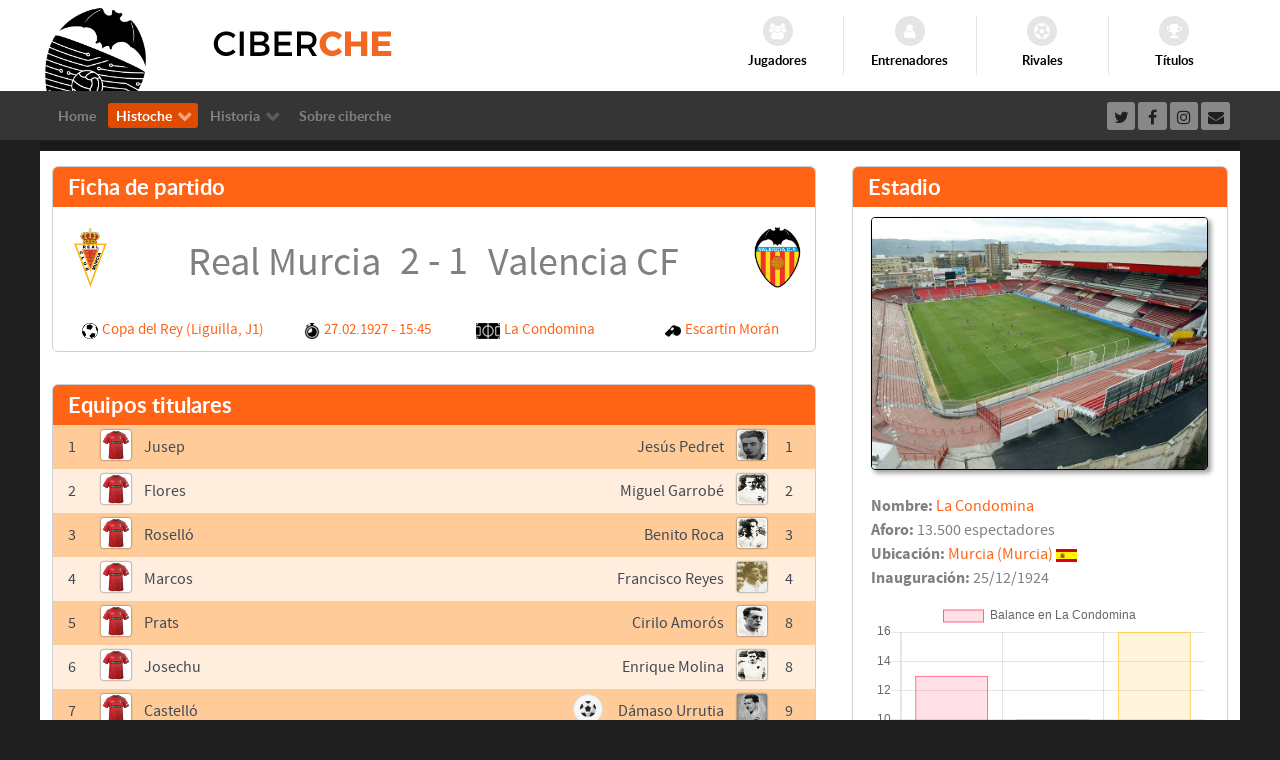

--- FILE ---
content_type: text/html; charset=utf-8
request_url: http://www.ciberche.net/histoche/partido?match=3760
body_size: 14470
content:
                    <!DOCTYPE html>
<html lang="es-ES" dir="ltr">
        
<head>
    
            <meta name="viewport" content="width=device-width, initial-scale=1.0">
        <meta http-equiv="X-UA-Compatible" content="IE=edge" />
        

        
            
         <meta charset="utf-8">
	<meta name="description" content="La mayor base de datos histórica del Valencia CF: Todos los partidos desde su fundación en 1919, así como de todos los jugadores que han vestido la camiseta de ">
	<meta name="generator" content="Joomla! - Open Source Content Management">
	<title>Ciberche.net - Partido</title>
	<link href="/favicon.ico" rel="icon" type="image/vnd.microsoft.icon">

    <link href="/media/gantry5/engines/nucleus/css-compiled/nucleus.css" rel="stylesheet" />
	<link href="/templates/rt_callisto/custom/css-compiled/callisto_66.css" rel="stylesheet" />
	<link href="/media/gantry5/engines/nucleus/css-compiled/bootstrap5.css" rel="stylesheet" />
	<link href="/media/system/css/joomla-fontawesome.min.css" rel="stylesheet" />
	<link href="/media/system/css/debug.css" rel="stylesheet" />
	<link href="/media/gantry5/assets/css/font-awesome.min.css" rel="stylesheet" />
	<link href="/templates/rt_callisto/custom/css-compiled/callisto-joomla_66.css" rel="stylesheet" />
	<link href="/templates/rt_callisto/custom/css-compiled/custom_66.css" rel="stylesheet" />
	<style>
        #g-header {
            /* Needed for Safari (Mac) */
            width: 100%;
        }

        #g-header.g-fixed-active {
            position: fixed;
            width: 100%;
            top: 0;
            z-index: 1003;
            left: 0;
            -webkit-transition: all 0.5s;
            -moz-transition: all 0.5s;
            -ms-transition: all 0.5s;
            -o-transition: all 0.5s;
            transition: all 0.5s;
        }

        .animated {
          -webkit-transition: transform 200ms linear;
          -moz-transition: transform 200ms linear;
          -ms-transition: transform 200ms linear;
          -o-transition: transform 200ms linear;
          transition: transform 200ms linear;
        }

        .slideDown {
          -webkit-transform: translateY(0%);
          -moz-transform: translateY(0%);
          -ms-transform: translateY(0%);
          -o-transform: translateY(0%);
          transform: translateY(0%);
        }

        .slideUp {
          -webkit-transform: translateY(-100%);
          -moz-transform: translateY(-100%);
          -ms-transform: translateY(-100%);
          -o-transform: translateY(-100%);
          transform: translateY(-100%);
        }

        .animated {
          -webkit-animation-duration: 0.5s;
          -moz-animation-duration: 0.5s;
          -ms-animation-duration: 0.5s;
          -o-animation-duration: 0.5s;
          animation-duration: 0.5s;
          -webkit-animation-fill-mode: both;
          -moz-animation-fill-mode: both;
          -ms-animation-fill-mode: both;
          -o-animation-fill-mode: both;
          animation-fill-mode: both;
        }

        @-webkit-keyframes slideDownHR {
            0% {
                -webkit-transform: translateY(-100%);
            }

            100% {
                -webkit-transform: translateY(0);
            }
        }

        @-moz-keyframes slideDownHR {
            0% {
                -moz-transform: translateY(-100%);
            }

            100% {
                -moz-transform: translateY(0);
            }
        }

        @-o-keyframes slideDownHR {
            0% {
                -o-transform: translateY(-100%);
            }

            100% {
                -o-transform: translateY(0);
            }
        }

        @keyframes slideDownHR {
            0% {
                transform: translateY(-100%);
            }

            100% {
                transform: translateY(0);
            }
        }

        .animated.slideDown {
            -webkit-animation-name: slideDownHR;
            -moz-animation-name: slideDownHR;
            -o-animation-name: slideDownHR;
            animation-name: slideDownHR;
        }

        @-webkit-keyframes slideUpHR {
            0% {
                -webkit-transform: translateY(0);
            }

            100% {
                -webkit-transform: translateY(-100%);
            }
        }

        @-moz-keyframes slideUpHR {
            0% {
                -moz-transform: translateY(0);
            }

            100% {
                -moz-transform: translateY(-100%);
            }
        }

        @-o-keyframes slideUpHR {
            0% {
                -o-transform: translateY(0);
            }

            100% {
                -o-transform: translateY(-100%);
            }
        }

        @keyframes slideUpHR {
            0% {
                transform: translateY(0);
            }

            100% {
                transform: translateY(-100%);
            }
        }

        .animated.slideUp {
            -webkit-animation-name: slideUpHR;
            -moz-animation-name: slideUpHR;
            -o-animation-name: slideUpHR;
            animation-name: slideUpHR;
        }

        @-webkit-keyframes swingInX {
            0% {
                -webkit-transform: perspective(400px) rotateX(-90deg);
            }
            
            100% {
                -webkit-transform: perspective(400px) rotateX(0deg);
            }
        }

        @-moz-keyframes swingInX {
            0% {
                -moz-transform: perspective(400px) rotateX(-90deg);
            }

            100% {
                -moz-transform: perspective(400px) rotateX(0deg);
            }
        }

        @-o-keyframes swingInX {
            0% {
                -o-transform: perspective(400px) rotateX(-90deg);
            }
            
            100% {
                -o-transform: perspective(400px) rotateX(0deg);
            }
        }

        @keyframes swingInX {
            0% {
                transform: perspective(400px) rotateX(-90deg);
            }
            
            100% {
                transform: perspective(400px) rotateX(0deg);
            }
        }

        .animated.swingInX {
            -webkit-transform-origin: top;
            -moz-transform-origin: top;
            -ie-transform-origin: top;
            -o-transform-origin: top;
            transform-origin: top;
          
            -webkit-backface-visibility: visible !important;
            -webkit-animation-name: swingInX;
            -moz-backface-visibility: visible !important;
            -moz-animation-name: swingInX;
            -o-backface-visibility: visible !important;
            -o-animation-name: swingInX;
            backface-visibility: visible !important;
            animation-name: swingInX;
        }

        @-webkit-keyframes swingOutX {
            0% {
                -webkit-transform: perspective(400px) rotateX(0deg);
            }
          100% {
                -webkit-transform: perspective(400px) rotateX(-90deg);
            }
        }

        @-moz-keyframes swingOutX {
            0% {
                -moz-transform: perspective(400px) rotateX(0deg);
            }
          100% {
                -moz-transform: perspective(400px) rotateX(-90deg);
            }
        }

        @-o-keyframes swingOutX {
            0% {
                -o-transform: perspective(400px) rotateX(0deg);
            }
          100% {
                -o-transform: perspective(400px) rotateX(-90deg);
            }
        }

        @keyframes swingOutX {
            0% {
                transform: perspective(400px) rotateX(0deg);
            }
          100% {
                transform: perspective(400px) rotateX(-90deg);
            }
        }

        .animated.swingOutX {
            -webkit-transform-origin: top;
            -webkit-animation-name: swingOutX;
            -webkit-backface-visibility: visible !important;
            -moz-animation-name: swingOutX;
            -moz-backface-visibility: visible !important;
            -o-animation-name: swingOutX;
            -o-backface-visibility: visible !important;
            animation-name: swingOutX;
            backface-visibility: visible !important;
        }

        @-webkit-keyframes flipInX {
            0% {
                -webkit-transform: perspective(400px) rotateX(90deg);
                opacity: 0;
            }
            
            100% {
                -webkit-transform: perspective(400px) rotateX(0deg);
                opacity: 1;
            }
        }

        @-moz-keyframes flipInX {
            0% {
                -moz-transform: perspective(400px) rotateX(90deg);
                opacity: 0;
            }

            100% {
                -moz-transform: perspective(400px) rotateX(0deg);
                opacity: 1;
            }
        }

        @-o-keyframes flipInX {
            0% {
                -o-transform: perspective(400px) rotateX(90deg);
                opacity: 0;
            }
            
            100% {
                -o-transform: perspective(400px) rotateX(0deg);
                opacity: 1;
            }
        }

        @keyframes flipInX {
            0% {
                transform: perspective(400px) rotateX(90deg);
                opacity: 0;
            }
            
            100% {
                transform: perspective(400px) rotateX(0deg);
                opacity: 1;
            }
        }

        .animated.flipInX {
            -webkit-backface-visibility: visible !important;
            -webkit-animation-name: flipInX;
            -moz-backface-visibility: visible !important;
            -moz-animation-name: flipInX;
            -o-backface-visibility: visible !important;
            -o-animation-name: flipInX;
            backface-visibility: visible !important;
            animation-name: flipInX;
        }

        @-webkit-keyframes flipOutX {
            0% {
                -webkit-transform: perspective(400px) rotateX(0deg);
                opacity: 1;
            }
          100% {
                -webkit-transform: perspective(400px) rotateX(90deg);
                opacity: 0;
            }
        }

        @-moz-keyframes flipOutX {
            0% {
                -moz-transform: perspective(400px) rotateX(0deg);
                opacity: 1;
            }
          100% {
                -moz-transform: perspective(400px) rotateX(90deg);
                opacity: 0;
            }
        }

        @-o-keyframes flipOutX {
            0% {
                -o-transform: perspective(400px) rotateX(0deg);
                opacity: 1;
            }
          100% {
                -o-transform: perspective(400px) rotateX(90deg);
                opacity: 0;
            }
        }

        @keyframes flipOutX {
            0% {
                transform: perspective(400px) rotateX(0deg);
                opacity: 1;
            }
          100% {
                transform: perspective(400px) rotateX(90deg);
                opacity: 0;
            }
        }

        .animated.flipOutX {
            -webkit-animation-name: flipOutX;
            -webkit-backface-visibility: visible !important;
            -moz-animation-name: flipOutX;
            -moz-backface-visibility: visible !important;
            -o-animation-name: flipOutX;
            -o-backface-visibility: visible !important;
            animation-name: flipOutX;
            backface-visibility: visible !important;
        }

        @-webkit-keyframes bounceInDown {
            0% {
                opacity: 0;
                -webkit-transform: translateY(-200px);
            }

            60% {
                opacity: 1;
                -webkit-transform: translateY(30px);
            }

            80% {
                -webkit-transform: translateY(-10px);
            }

            100% {
                -webkit-transform: translateY(0);
            }
        }

        @-moz-keyframes bounceInDown {
            0% {
                opacity: 0;
                -moz-transform: translateY(-200px);
            }

            60% {
                opacity: 1;
                -moz-transform: translateY(30px);
            }

            80% {
                -moz-transform: translateY(-10px);
            }

            100% {
                -moz-transform: translateY(0);
            }
        }

        @-o-keyframes bounceInDown {
            0% {
                opacity: 0;
                -o-transform: translateY(-200px);
            }

            60% {
                opacity: 1;
                -o-transform: translateY(30px);
            }

            80% {
                -o-transform: translateY(-10px);
            }

            100% {
                -o-transform: translateY(0);
            }
        }

        @keyframes bounceInDown {
            0% {
                opacity: 0;
                transform: translateY(-200px);
            }

            60% {
                opacity: 1;
                transform: translateY(30px);
            }

            80% {
                transform: translateY(-10px);
            }

            100% {
                transform: translateY(0);
            }
        }

        .animated.bounceInDown {
            -webkit-animation-name: bounceInDown;
            -moz-animation-name: bounceInDown;
            -o-animation-name: bounceInDown;
            animation-name: bounceInDown;
        }

        @-webkit-keyframes bounceOutUp {
            0% {
                -webkit-transform: translateY(0);
            }

            30% {
                opacity: 1;
                -webkit-transform: translateY(20px);
            }

            100% {
                opacity: 0;
                -webkit-transform: translateY(-200px);
            }
        }

        @-moz-keyframes bounceOutUp {
            0% {
                -moz-transform: translateY(0);
            }

            30% {
                opacity: 1;
                -moz-transform: translateY(20px);
            }

            100% {
                opacity: 0;
                -moz-transform: translateY(-200px);
            }
        }

        @-o-keyframes bounceOutUp {
            0% {
                -o-transform: translateY(0);
            }

            30% {
                opacity: 1;
                -o-transform: translateY(20px);
            }

            100% {
                opacity: 0;
                -o-transform: translateY(-200px);
            }
        }

        @keyframes bounceOutUp {
            0% {
                transform: translateY(0);
            }

            30% {
                opacity: 1;
                transform: translateY(20px);
            }

            100% {
                opacity: 0;
                transform: translateY(-200px);
            }
        }

        .animated.bounceOutUp {
            -webkit-animation-name: bounceOutUp;
            -moz-animation-name: bounceOutUp;
            -o-animation-name: bounceOutUp;
            animation-name: bounceOutUp;
        }
        </style>

    <script src="/media/vendor/jquery/js/jquery.min.js?3.7.1"></script>
	<script src="/media/legacy/js/jquery-noconflict.min.js?647005fc12b79b3ca2bb30c059899d5994e3e34d"></script>

    
                
</head>

    <body class="gantry site com_content view-article no-layout no-task dir-ltr itemid-393 outline-66 g-offcanvas-left g-default g-style-preset1">
        
                    

        <div id="g-offcanvas"  data-g-offcanvas-swipe="0" data-g-offcanvas-css3="1">
                        <div class="g-grid">                        

        <div class="g-block size-100">
             <div id="mobile-menu-6097-particle" class="g-content g-particle">            <div id="g-mobilemenu-container" data-g-menu-breakpoint="48rem"></div>
            </div>
        </div>
            </div>
    </div>
        <div id="g-page-surround">
            <div class="g-offcanvas-hide g-offcanvas-toggle" role="navigation" data-offcanvas-toggle aria-controls="g-offcanvas" aria-expanded="false"><i class="fa fa-fw fa-bars"></i></div>                        

                                                        
                <header id="g-header">
                <div class="g-container">                                <div class="g-grid">                        

        <div class="g-block size-100">
             <div class="g-system-messages">
                                            <div id="system-message-container">
    </div>

            
    </div>
        </div>
            </div>
                            <div class="g-grid">                        

        <div class="g-block size-56 nomarginall nopaddingall g-logo-block hidden-phone">
             <div id="custom-2225-particle" class="g-content g-particle">            <img src="/templates/rt_callisto/images/logo/logo_desktop.png" height="84" width="111" style="position: absolute; top: 7px;">

<img src="/templates/rt_callisto/images/logo/ciberche_letras.svg" height="92" width="245" style="position: absolute; left: 180px;">
            </div>
        </div>
                    

        <div class="g-block size-44 flush hidden-phone">
             <div id="iconmenu-5282-particle" class="g-content g-particle">            <div class="g-iconmenu ">
                    <a target="_parent" href="/histoche/jugadores" title="Jugadores" class="g-iconmenu-item">
                <span class="g-iconmenu-icon fa fa-users"></span>
                <span class="g-iconmenu-text">Jugadores</span>
            </a>
                    <a target="_parent" href="/histoche/entrenadores" title="Entrenadores" class="g-iconmenu-item">
                <span class="g-iconmenu-icon fa fa-user"></span>
                <span class="g-iconmenu-text">Entrenadores</span>
            </a>
                    <a target="_parent" href="/histoche/rivales" title="Rivales" class="g-iconmenu-item">
                <span class="g-iconmenu-icon fa fa-soccer-ball-o"></span>
                <span class="g-iconmenu-text">Rivales</span>
            </a>
                    <a target="_parent" href="/historia/titulos-del-valencia-cf" title="Títulos" class="g-iconmenu-item">
                <span class="g-iconmenu-icon fa fa-trophy"></span>
                <span class="g-iconmenu-text">Títulos</span>
            </a>
            </div>
            </div>
        </div>
            </div>
                            <div class="g-grid">                        

        <div class="g-block size-100 nomarginall nopaddingall visible-phone g-logo-block">
             <div id="custom-8669-particle" class="g-content g-particle">            <img src="/templates/rt_callisto/images/logo/ciberche_letras.png" height="40" width="113">

<img src="/templates/rt_callisto/images/logo/logo_movil.png" height="36" width="46" style="position:absolute;right:10px; top: 3px;">
            </div>
        </div>
            </div>
            </div>
        
    </header>
                                                    
                <section id="g-navigation">
                <div class="g-container">                                <div class="g-grid">                        

        <div class="g-block size-80 g-menu-block">
             <div id="menu-6126-particle" class="g-content g-particle">            <nav class="g-main-nav" data-g-hover-expand="true">
        <ul class="g-toplevel">
                                                                                                                
        
                
        
                
        
        <li class="g-menu-item g-menu-item-type-component g-menu-item-355 g-standard  ">
                            <a class="g-menu-item-container" href="/">
                                                                <span class="g-menu-item-content">
                                    <span class="g-menu-item-title">Home</span>
            
                    </span>
                                                </a>
                                </li>
    
                                                                                                
        
                
        
                
        
        <li class="g-menu-item g-menu-item-type-component g-menu-item-381 g-parent active g-standard g-menu-item-link-parent ">
                            <a class="g-menu-item-container" href="/histoche">
                                                                <span class="g-menu-item-content">
                                    <span class="g-menu-item-title">Histoche</span>
            
                    </span>
                    <span class="g-menu-parent-indicator" data-g-menuparent=""></span>                            </a>
                                                                            <ul class="g-dropdown g-inactive g-fade g-dropdown-right">
            <li class="g-dropdown-column">
                        <div class="g-grid">
                        <div class="g-block size-100">
            <ul class="g-sublevel">
                <li class="g-level-1 g-go-back">
                    <a class="g-menu-item-container" href="#" data-g-menuparent=""><span>Back</span></a>
                </li>
                                                                                                                    
        
                
        
                
        
        <li class="g-menu-item g-menu-item-type-component g-menu-item-382 g-parent g-menu-item-link-parent ">
                            <a class="g-menu-item-container" href="/histoche/partidos">
                                                                <span class="g-menu-item-content">
                                    <span class="g-menu-item-title">Partidos</span>
            
                    </span>
                    <span class="g-menu-parent-indicator" data-g-menuparent=""></span>                            </a>
                                                                            <ul class="g-dropdown g-inactive g-fade g-dropdown-right">
            <li class="g-dropdown-column">
                        <div class="g-grid">
                        <div class="g-block size-100">
            <ul class="g-sublevel">
                <li class="g-level-2 g-go-back">
                    <a class="g-menu-item-container" href="#" data-g-menuparent=""><span>Back</span></a>
                </li>
                                                                                                                    
        
                
        
                
        
        <li class="g-menu-item g-menu-item-type-component g-menu-item-635  ">
                            <a class="g-menu-item-container" href="/histoche/partidos/estadisticas">
                                                                <span class="g-menu-item-content">
                                    <span class="g-menu-item-title">Estadísticas</span>
            
                    </span>
                                                </a>
                                </li>
    
                                                                                                
        
                
        
                
        
        <li class="g-menu-item g-menu-item-type-component g-menu-item-410  ">
                            <a class="g-menu-item-container" href="/histoche/partidos/rachas">
                                                                <span class="g-menu-item-content">
                                    <span class="g-menu-item-title">Rachas</span>
            
                    </span>
                                                </a>
                                </li>
    
    
            </ul>
        </div>
            </div>

            </li>
        </ul>
            </li>
    
                                                                                                
        
                
        
                
        
        <li class="g-menu-item g-menu-item-type-component g-menu-item-394 g-parent g-menu-item-link-parent ">
                            <a class="g-menu-item-container" href="/histoche/jugadores">
                                                                <span class="g-menu-item-content">
                                    <span class="g-menu-item-title">Jugadores</span>
            
                    </span>
                    <span class="g-menu-parent-indicator" data-g-menuparent=""></span>                            </a>
                                                                            <ul class="g-dropdown g-inactive g-fade g-dropdown-right">
            <li class="g-dropdown-column">
                        <div class="g-grid">
                        <div class="g-block size-100">
            <ul class="g-sublevel">
                <li class="g-level-2 g-go-back">
                    <a class="g-menu-item-container" href="#" data-g-menuparent=""><span>Back</span></a>
                </li>
                                                                                                                    
        
                
        
                
        
        <li class="g-menu-item g-menu-item-type-component g-menu-item-396  ">
                            <a class="g-menu-item-container" href="/histoche/jugadores/comparativa">
                                                                <span class="g-menu-item-content">
                                    <span class="g-menu-item-title">Comparativa</span>
            
                    </span>
                                                </a>
                                </li>
    
    
            </ul>
        </div>
            </div>

            </li>
        </ul>
            </li>
    
                                                                                                
        
                
        
                
        
        <li class="g-menu-item g-menu-item-type-component g-menu-item-397 g-parent g-menu-item-link-parent ">
                            <a class="g-menu-item-container" href="/histoche/entrenadores">
                                                                <span class="g-menu-item-content">
                                    <span class="g-menu-item-title">Entrenadores</span>
            
                    </span>
                    <span class="g-menu-parent-indicator" data-g-menuparent=""></span>                            </a>
                                                                            <ul class="g-dropdown g-inactive g-fade g-dropdown-right">
            <li class="g-dropdown-column">
                        <div class="g-grid">
                        <div class="g-block size-100">
            <ul class="g-sublevel">
                <li class="g-level-2 g-go-back">
                    <a class="g-menu-item-container" href="#" data-g-menuparent=""><span>Back</span></a>
                </li>
                                                                                                                    
        
                
        
                
        
        <li class="g-menu-item g-menu-item-type-component g-menu-item-399  ">
                            <a class="g-menu-item-container" href="/histoche/entrenadores/comparativa">
                                                                <span class="g-menu-item-content">
                                    <span class="g-menu-item-title">Comparativa</span>
            
                    </span>
                                                </a>
                                </li>
    
    
            </ul>
        </div>
            </div>

            </li>
        </ul>
            </li>
    
                                                                                                
        
                
        
                
        
        <li class="g-menu-item g-menu-item-type-component g-menu-item-400  ">
                            <a class="g-menu-item-container" href="/histoche/rivales">
                                                                <span class="g-menu-item-content">
                                    <span class="g-menu-item-title">Rivales</span>
            
                    </span>
                                                </a>
                                </li>
    
                                                                                                
        
                
        
                
        
        <li class="g-menu-item g-menu-item-type-component g-menu-item-402  ">
                            <a class="g-menu-item-container" href="/histoche/estadios">
                                                                <span class="g-menu-item-content">
                                    <span class="g-menu-item-title">Estadios</span>
            
                    </span>
                                                </a>
                                </li>
    
                                                                                                
        
                
        
                
        
        <li class="g-menu-item g-menu-item-type-component g-menu-item-404  ">
                            <a class="g-menu-item-container" href="/histoche/paises">
                                                                <span class="g-menu-item-content">
                                    <span class="g-menu-item-title">Paises</span>
            
                    </span>
                                                </a>
                                </li>
    
                                                                                                
        
                
        
                
        
        <li class="g-menu-item g-menu-item-type-component g-menu-item-406  ">
                            <a class="g-menu-item-container" href="/histoche/arbitros">
                                                                <span class="g-menu-item-content">
                                    <span class="g-menu-item-title">Árbitros</span>
            
                    </span>
                                                </a>
                                </li>
    
                                                                                                
        
                
        
                
        
        <li class="g-menu-item g-menu-item-type-separator g-menu-item-408 g-parent  ">
                            <div class="g-menu-item-container" data-g-menuparent="">                                                                            <span class="g-separator g-menu-item-content">            <span class="g-menu-item-title">Otros</span>
            </span>
                                        <span class="g-menu-parent-indicator"></span>                            </div>                                                                <ul class="g-dropdown g-inactive g-fade g-dropdown-right">
            <li class="g-dropdown-column">
                        <div class="g-grid">
                        <div class="g-block size-100">
            <ul class="g-sublevel">
                <li class="g-level-2 g-go-back">
                    <a class="g-menu-item-container" href="#" data-g-menuparent=""><span>Back</span></a>
                </li>
                                                                                                                    
        
                
        
                
        
        <li class="g-menu-item g-menu-item-type-url g-menu-item-409  ">
                            <a class="g-menu-item-container" href="/histoche/evolucion">
                                                                <span class="g-menu-item-content">
                                    <span class="g-menu-item-title">Evolución</span>
            
                    </span>
                                                </a>
                                </li>
    
                                                                                                
        
                
        
                
        
        <li class="g-menu-item g-menu-item-type-url g-menu-item-411  ">
                            <a class="g-menu-item-container" href="/histoche/records">
                                                                <span class="g-menu-item-content">
                                    <span class="g-menu-item-title">Records</span>
            
                    </span>
                                                </a>
                                </li>
    
    
            </ul>
        </div>
            </div>

            </li>
        </ul>
            </li>
    
                                                                                                
        
                
        
                
        
        <li class="g-menu-item g-menu-item-type-component g-menu-item-658  ">
                            <a class="g-menu-item-container" href="/histoche/presidentes">
                                                                <span class="g-menu-item-content">
                                    <span class="g-menu-item-title">Presidentes</span>
            
                    </span>
                                                </a>
                                </li>
    
    
            </ul>
        </div>
            </div>

            </li>
        </ul>
            </li>
    
                                                                                                
        
                
        
                
        
        <li class="g-menu-item g-menu-item-type-component g-menu-item-420 g-parent g-standard g-menu-item-link-parent ">
                            <a class="g-menu-item-container" href="/historia">
                                                                <span class="g-menu-item-content">
                                    <span class="g-menu-item-title">Historia</span>
            
                    </span>
                    <span class="g-menu-parent-indicator" data-g-menuparent=""></span>                            </a>
                                                                            <ul class="g-dropdown g-inactive g-fade g-dropdown-right">
            <li class="g-dropdown-column">
                        <div class="g-grid">
                        <div class="g-block size-100">
            <ul class="g-sublevel">
                <li class="g-level-1 g-go-back">
                    <a class="g-menu-item-container" href="#" data-g-menuparent=""><span>Back</span></a>
                </li>
                                                                                                                    
        
                
        
                
        
        <li class="g-menu-item g-menu-item-type-component g-menu-item-427 g-parent g-menu-item-link-parent ">
                            <a class="g-menu-item-container" href="/historia/la-historia-del-valencia-cf">
                                                                <span class="g-menu-item-content">
                                    <span class="g-menu-item-title">Historia del VCF</span>
            
                    </span>
                    <span class="g-menu-parent-indicator" data-g-menuparent=""></span>                            </a>
                                                                            <ul class="g-dropdown g-inactive g-fade g-dropdown-right">
            <li class="g-dropdown-column">
                        <div class="g-grid">
                        <div class="g-block size-100">
            <ul class="g-sublevel">
                <li class="g-level-2 g-go-back">
                    <a class="g-menu-item-container" href="#" data-g-menuparent=""><span>Back</span></a>
                </li>
                                                                                                                    
        
                
        
                
        
        <li class="g-menu-item g-menu-item-type-component g-menu-item-457  ">
                            <a class="g-menu-item-container" href="/historia/la-historia-del-valencia-cf/1919-1930">
                                                                <span class="g-menu-item-content">
                                    <span class="g-menu-item-title">Los años 20</span>
            
                    </span>
                                                </a>
                                </li>
    
                                                                                                
        
                
        
                
        
        <li class="g-menu-item g-menu-item-type-component g-menu-item-469  ">
                            <a class="g-menu-item-container" href="/historia/la-historia-del-valencia-cf/1930-1940">
                                                                <span class="g-menu-item-content">
                                    <span class="g-menu-item-title">Los años 30</span>
            
                    </span>
                                                </a>
                                </li>
    
                                                                                                
        
                
        
                
        
        <li class="g-menu-item g-menu-item-type-component g-menu-item-478  ">
                            <a class="g-menu-item-container" href="/historia/la-historia-del-valencia-cf/1940-1950">
                                                                <span class="g-menu-item-content">
                                    <span class="g-menu-item-title">Los años 40</span>
            
                    </span>
                                                </a>
                                </li>
    
                                                                                                
        
                
        
                
        
        <li class="g-menu-item g-menu-item-type-component g-menu-item-489  ">
                            <a class="g-menu-item-container" href="/historia/la-historia-del-valencia-cf/1950-1960">
                                                                <span class="g-menu-item-content">
                                    <span class="g-menu-item-title">Los años 50</span>
            
                    </span>
                                                </a>
                                </li>
    
                                                                                                
        
                
        
                
        
        <li class="g-menu-item g-menu-item-type-component g-menu-item-500  ">
                            <a class="g-menu-item-container" href="/historia/la-historia-del-valencia-cf/1960-1970">
                                                                <span class="g-menu-item-content">
                                    <span class="g-menu-item-title">Los años 60</span>
            
                    </span>
                                                </a>
                                </li>
    
                                                                                                
        
                
        
                
        
        <li class="g-menu-item g-menu-item-type-component g-menu-item-511  ">
                            <a class="g-menu-item-container" href="/historia/la-historia-del-valencia-cf/1970-1980">
                                                                <span class="g-menu-item-content">
                                    <span class="g-menu-item-title">Los años 70</span>
            
                    </span>
                                                </a>
                                </li>
    
                                                                                                
        
                
        
                
        
        <li class="g-menu-item g-menu-item-type-component g-menu-item-522  ">
                            <a class="g-menu-item-container" href="/historia/la-historia-del-valencia-cf/1980-1990">
                                                                <span class="g-menu-item-content">
                                    <span class="g-menu-item-title">Los años 80</span>
            
                    </span>
                                                </a>
                                </li>
    
                                                                                                
        
                
        
                
        
        <li class="g-menu-item g-menu-item-type-component g-menu-item-533  ">
                            <a class="g-menu-item-container" href="/historia/la-historia-del-valencia-cf/1990-2000">
                                                                <span class="g-menu-item-content">
                                    <span class="g-menu-item-title">Los años 90</span>
            
                    </span>
                                                </a>
                                </li>
    
                                                                                                
        
                
        
                
        
        <li class="g-menu-item g-menu-item-type-component g-menu-item-543  ">
                            <a class="g-menu-item-container" href="/historia/la-historia-del-valencia-cf/2000-2010">
                                                                <span class="g-menu-item-content">
                                    <span class="g-menu-item-title">El siglo XXI</span>
            
                    </span>
                                                </a>
                                </li>
    
    
            </ul>
        </div>
            </div>

            </li>
        </ul>
            </li>
    
                                                                                                
        
                
        
                
        
        <li class="g-menu-item g-menu-item-type-component g-menu-item-429  ">
                            <a class="g-menu-item-container" href="/historia/titulos-del-valencia-cf">
                                                                <span class="g-menu-item-content">
                                    <span class="g-menu-item-title">Los títulos del VCF</span>
            
                    </span>
                                                </a>
                                </li>
    
                                                                                                
        
                
        
                
        
        <li class="g-menu-item g-menu-item-type-component g-menu-item-428  ">
                            <a class="g-menu-item-container" href="/historia/el-camp-de-mestalla">
                                                                <span class="g-menu-item-content">
                                    <span class="g-menu-item-title">El Camp de Mestalla</span>
            
                    </span>
                                                </a>
                                </li>
    
                                                                                                
        
                
        
                
        
        <li class="g-menu-item g-menu-item-type-component g-menu-item-425  ">
                            <a class="g-menu-item-container" href="/historia/jugadores-del-valencia-cf">
                                                                <span class="g-menu-item-content">
                                    <span class="g-menu-item-title">Jugadores del VCF</span>
            
                    </span>
                                                </a>
                                </li>
    
                                                                                                
        
                
        
                
        
        <li class="g-menu-item g-menu-item-type-component g-menu-item-424  ">
                            <a class="g-menu-item-container" href="/historia/entrenadores-del-valencia-cf">
                                                                <span class="g-menu-item-content">
                                    <span class="g-menu-item-title">Entrenadores del VCF</span>
            
                    </span>
                                                </a>
                                </li>
    
                                                                                                
        
                
        
                
        
        <li class="g-menu-item g-menu-item-type-component g-menu-item-426  ">
                            <a class="g-menu-item-container" href="/historia/presidentes-del-valencia-cf">
                                                                <span class="g-menu-item-content">
                                    <span class="g-menu-item-title">Presidentes del VCF</span>
            
                    </span>
                                                </a>
                                </li>
    
    
            </ul>
        </div>
            </div>

            </li>
        </ul>
            </li>
    
                                                                                                
        
                
        
                
        
        <li class="g-menu-item g-menu-item-type-url g-menu-item-636 g-standard  ">
                            <a class="g-menu-item-container" href="/contact">
                                                                <span class="g-menu-item-content">
                                    <span class="g-menu-item-title">Sobre ciberche</span>
            
                    </span>
                                                </a>
                                </li>
    
    
        </ul>
    </nav>
            </div>
        </div>
                    

        <div class="g-block size-20">
             <div id="social-7291-particle" class="g-content g-particle">            <div class="g-social social-items">
                                            <a href="http://www.twitter.com/ciberchenet" target="_blank" rel="noopener noreferrer">
                <span class="fa fa-twitter fa-fw"></span>                <span class="g-social-text"></span>            </a>
                                            <a href="http://www.facebook.com/ciberchenet" target="_blank" rel="noopener noreferrer">
                <span class="fa fa-facebook fa-fw"></span>                <span class="g-social-text"></span>            </a>
                                            <a href="http://www.instagram.com/ciberchenet" target="_blank" rel="noopener noreferrer">
                <span class="fa fa-instagram fa-fw"></span>                <span class="g-social-text"></span>            </a>
                                            <a href="/contact" target="_blank" rel="noopener noreferrer">
                <span class="fa fa-envelope fa-fw"></span>                <span class="g-social-text"></span>            </a>
            </div>
            </div>
        </div>
            </div>
            </div>
        
    </section>
                                    
                                
                
    
                <section id="g-container-1267" class="g-wrapper">
                <div class="g-container">                    <div class="g-grid">                        

        <div class="g-block size-100">
             <section id="g-mainbar">
                                        <div class="g-grid">                        

        <div class="g-block size-100 box2 nomarginleft nomarginright nopaddingleft nopaddingright">
             <div class="g-content">
                                                            <div class="platform-content container"><div class="row"><div class="col"><div class="com-content-article item-page" itemscope itemtype="https://schema.org/Article">
    <meta itemprop="inLanguage" content="es-ES">
    
    
        
        
    
    
        
                                                <div itemprop="articleBody" class="com-content-article__body">
         












	<meta name="twitter:card" content="summary">
	<meta name="twitter:site" content="@ciberchenet">
	<meta name="twitter:title" content="27.02.1927: Real Murcia 2 - 1 Valencia CF">
	<meta name="twitter:description" content="Ante grandísima expectación y con un calor sofocante, impropio de esta época del año, se ha jugardo hoy la primera eliminatoria del campeonato de España entre los campeones regionales de Vale...">
	<meta name="twitter:creator" content="@ciberchenet">
	<meta name="twitter:image:src" content="http://www.ciberche.net/histoche/images/19270227.jpg">

	<meta property="og:url" content="http://www.ciberche.net/histoche/partido?match=3760" />
	<meta property="og:type" content="article" />
	<meta property="og:title" content="27.02.1927: Real Murcia 2 - 1 Valencia CF" />
	<meta property="og:description" content="Ante grandísima expectación y con un calor sofocante, impropio de esta época del año, se ha jugardo hoy la primera eliminatoria del campeonato de España entre los campeones regionales de Vale..." />
	<meta property="og:image" content="http://www.ciberche.net/histoche/images/19270227.jpg" />

	<meta name="title" content="27.02.1927: Real Murcia 2 - 1 Valencia CF" />
	<title>Ficha de partido: 27.02.1927: Real Murcia 2 - 1 Valencia CF</title>
	<script>document.title="Ficha de partido: 27.02.1927: Real Murcia 2 - 1 Valencia CF";</script>

<link rel="stylesheet" href="/histoche/css/che.css" type="text/css" />
<script src="/histoche/src/jquery.colorbox.js"></script>
<link rel="stylesheet" type="text/css" href="/histoche/css/colorbox.css" />
<link rel="stylesheet" type="text/css" href="/histoche/css/matchdetails.css" media="screen" />

 <div class="g-block size-100">
	<section id="g-mainbar">
		<div class="g-grid">
			<div class="g-block size-65" style="text-align:center">
			
			   
					<div id="main_matches_box" class="sin_borde sin_fondo">
				   
				   
						<section class="box match-table">
							 <div class="header-section clearfix bg-header">
								<h1 class="titulo">Ficha de partido</h1>
							</div>
							 <div id="match_result_box">
								<div id="local_team" class="escudo">
									<img src="/../histoche/images/logos/opponentlogo_17.jpg" height="50" alt='Real Murcia'/>
								</div>
								<div id="resultado" class="clearfix">
									<div id="informacion_local_team">
										<div id="nombre_local_team">Real Murcia</div>
									</div>
									<div id='resultado_equipos' class="hora">
										 2 - 1										 									</div>			
									<div id="informacion_away_team">
										<div id="nombre_away_team">Valencia CF</div>
									</div>									
								</div>
								<div id="away_team" class="escudo">
									<img src="/../histoche/images/logos/teamlogo.jpg" height="50" alt='Valencia CF' />
								</div>						
							</div>

							<div class="header_matches">

									<div class="g-block size-100">
										<section id="g-mainbar">
											<div class="g-grid">
												<div class="g-block size-32">
													<span class="player2">
														<a href="/histoche/partidos?season=78&matchtype=2">
														 Copa del Rey (Liguilla, J1)														</a>
													</span>
												</div>
												<div class="g-block size-19">
													<span class="fecha2">
														<a href="/histoche/tal-dia-como-hoy?chosen=1&dia=27&mes=02">27.02.1927 - 15:45</a>
													</span>
												</div>
												<div class="g-block size-25">
													<span class="stadium2">
														<a href="/histoche/estadio?stadium=9">La Condomina</a>
													</span>
												</div>
												<div class="g-block size-24">
													<span class="referee2">
														<a href="http://www.ciberche.net/histoche/arbitro?referee=497">Escartín Morán</a></span>													</span>
												</div>
											</div>
										</section>
									</div>


							</div>
						</section>
				

						<section class="box match-table" id="match_lineup_box">
							<div class="header-section bg-header"><h2 class="titulo">Equipos titulares</h2></div>
							<div class="lineup_container clearfix">
								<div class="local_lineup">
								
									<div class='lineup_line clearfix'><div class='local_number'>1</div><div class='local_picture'><img src='/histoche/images/shirts/17.png' height='20' alt='Jusep' /></div><div class='player_name'><a class='link_std'>Jusep</a></div></div><div class='lineup_line even_line clearfix'><div class='local_number'>2</div><div class='local_picture'><img src='/histoche/images/shirts/17.png' height='20' alt='Flores' /></div><div class='player_name'><a class='link_std'>Flores</a></div></div><div class='lineup_line clearfix'><div class='local_number'>3</div><div class='local_picture'><img src='/histoche/images/shirts/17.png' height='20' alt='Roselló' /></div><div class='player_name'><a class='link_std'>Roselló</a></div></div><div class='lineup_line even_line clearfix'><div class='local_number'>4</div><div class='local_picture'><img src='/histoche/images/shirts/17.png' height='20' alt='Marcos' /></div><div class='player_name'><a class='link_std'>Marcos</a></div></div><div class='lineup_line clearfix'><div class='local_number'>5</div><div class='local_picture'><img src='/histoche/images/shirts/17.png' height='20' alt='Prats' /></div><div class='player_name'><a class='link_std'>Prats</a></div></div><div class='lineup_line even_line clearfix'><div class='local_number'>6</div><div class='local_picture'><img src='/histoche/images/shirts/17.png' height='20' alt='Josechu' /></div><div class='player_name'><a class='link_std'>Josechu</a></div></div><div class='lineup_line clearfix'><div class='local_number'>7</div><div class='local_picture'><img src='/histoche/images/shirts/17.png' height='20' alt='Castelló' /></div><div class='player_name'><a class='link_std'>Castelló</a></div></div><div class='lineup_line even_line clearfix'><div class='local_number'>8</div><div class='local_picture'><img src='/histoche/images/shirts/17.png' height='20' alt='Álvarez' /></div><div class='player_name'><a class='link_std'>Álvarez</a></div></div><div class='lineup_line clearfix'><div class='local_number'>9</div><div class='local_picture'><img src='/histoche/images/shirts/17.png' height='20' alt='Zamora' /></div><div class='player_name'><a class='link_std'>Zamora</a></div><div title="28'" class='event_image'><i class='font-matches event-3'></i></div><div title="35'" class='event_image'><i class='font-matches event-3'></i></div></div><div class='lineup_line even_line clearfix'><div class='local_number'>10</div><div class='local_picture'><img src='/histoche/images/shirts/17.png' height='20' alt='Castro' /></div><div class='player_name'><a class='link_std'>Castro</a></div></div><div class='lineup_line clearfix'><div class='local_number'>11</div><div class='local_picture'><img src='/histoche/images/shirts/17.png' height='20' alt='Albor' /></div><div class='player_name'><a class='link_std'>Albor</a></div></div>
								
									
									<div class="substitutions bg-header">Sustituciones</div>
									
											<div class='lineup_line  clearfix'><div class='player_name'>Ninguno</div></div>									
										
								
									
									
									
									
								</div>
								
								
								<div class="away_lineup">
								
									<div class='lineup_line clearfix'><div class='away_number'>1</div><div class='lineup_picture'><img src='/histoche/images/players/549.jpg' height='20' alt='Jesús Pedret' /></div><div class='player_name'><a class='link_std' href='/histoche/jugador?player=549'>Jesús Pedret</a></div></div><div class='lineup_line even_line clearfix'><div class='away_number'>2</div><div class='lineup_picture'><img src='/histoche/images/players/567.jpg' height='20' alt='Miguel Garrobé' /></div><div class='player_name'><a class='link_std' href='/histoche/jugador?player=567'>Miguel Garrobé</a></div></div><div class='lineup_line clearfix'><div class='away_number'>3</div><div class='lineup_picture'><img src='/histoche/images/players/560.jpg' height='20' alt='Benito Roca' /></div><div class='player_name'><a class='link_std' href='/histoche/jugador?player=560'>Benito Roca</a></div></div><div class='lineup_line even_line clearfix'><div class='away_number'>4</div><div class='lineup_picture'><img src='/histoche/images/players/568.jpg' height='20' alt='Francisco Reyes' /></div><div class='player_name'><a class='link_std' href='/histoche/jugador?player=568'>Francisco Reyes</a></div></div><div class='lineup_line clearfix'><div class='away_number'>8</div><div class='lineup_picture'><img src='/histoche/images/players/524.jpg' height='20' alt='Cirilo Amorós' /></div><div class='player_name'><a class='link_std' href='/histoche/jugador?player=524'>Cirilo Amorós</a></div></div><div class='lineup_line even_line clearfix'><div class='away_number'>8</div><div class='lineup_picture'><img src='/histoche/images/players/526.jpg' height='20' alt='Enrique Molina' /></div><div class='player_name'><a class='link_std' href='/histoche/jugador?player=526'>Enrique Molina</a></div></div><div class='lineup_line clearfix'><div class='away_number'>9</div><div class='lineup_picture'><img src='/histoche/images/players/582.jpg' height='20' alt='Dámaso Urrutia' /></div><div class='player_name'><a class='link_std' href='/histoche/jugador?player=582'>Dámaso Urrutia</a></div><div title="43'" class='event_image'><i class='font-matches event-3'></i></div></div><div class='lineup_line even_line clearfix'><div class='away_number'>11</div><div class='lineup_picture'><img src='/histoche/images/players/553.jpg' height='20' alt='José Ródenas' /></div><div class='player_name'><a class='link_std' href='/histoche/jugador?player=553'>José Ródenas</a></div></div><div class='lineup_line clearfix'><div class='away_number'>11</div><div class='lineup_picture'><img src='/histoche/images/players/540.jpg' height='20' alt='Antonio Sánchez' /></div><div class='player_name'><a class='link_std' href='/histoche/jugador?player=540'>Antonio Sánchez</a></div></div><div class='lineup_line even_line clearfix'><div class='away_number'>10</div><div class='lineup_picture'><img src='/histoche/images/players/547.jpg' height='20' alt='Rino Costa' /></div><div class='player_name'><a class='link_std' href='/histoche/jugador?player=547'>Rino Costa</a></div></div><div class='lineup_line clearfix'><div class='away_number'>9</div><div class='lineup_picture'><img src='/histoche/images/players/572.jpg' height='20' alt='Arturo Montes' /></div><div class='player_name'><a class='link_std' href='/histoche/jugador?player=572'>Arturo Montes</a></div></div>									
									
									
									<div class="substitutions bg-header"></div>
									
									
									<div class='lineup_line  clearfix'><div class='player_name'>Ninguno</div></div>						
									
								</div>
							</div>
						</section>
				   

						


						<section class="box match-table">
							<div class="header-section bg-header"><h2 class="titulo">Timeline del partido</h2></div>
							  
								<div id="match_events">
									<div id="match_events_container">
										<article class="match-event-row clearfix">
											<div id="local_team" class="escudo">
												<img src="/../histoche/images/logos/opponentlogo_17.jpg" height="50" alt='escudo local'/>
											</div>
											<div class="left"><span class='local_player_name'>Inicio del partido</span><span title='Tarjeta amarilla' class='event_image_local'><i class='font-matches event-start'></i></span></div>
											<div class="minute">0'</div>
											<div id="away_team" class="escudo">
												<img src="/../histoche/images/logos/teamlogo.jpg" height="50" alt='escudo visitante' />
											</div>	
										</article>  

										<article class='match-event-row clearfix'><div class='left'><span class='local_player_name'>Zamora</span><span title='Zamora' class='event_image_local'><i class='font-matches event-3'></i></span></div><div class='minute'>28'</div></article><article class='match-event-row clearfix'><div class='left'><span class='local_player_name'>Zamora</span><span title='Zamora' class='event_image_local'><i class='font-matches event-3'></i></span></div><div class='minute'>35'</div></article><article class='match-event-row clearfix'><div class='right'><span title='Dámaso Urrutia (Asist: Antonio Sánchez)' class='event_image_away change'><i class='font-matches event-3'><span class='path3'></span></i></span><span class='change_players'><span class='away_player_name in'>Dámaso Urrutia</span><span  class='away_player_name out'><i><font size=2>Asist: Antonio Sánchez</font></i></span></span></div><div class='minute'>43'</div></article><article class='match-event-row clearfix'><div class='left'><span class='local_player_name'>Descanso</span><span title='Descanso' class='event_image_local'><i class='font-matches event-half'></i></span></div><div class='minute'>45'</div></article><article class='match-event-row clearfix'><div class='left'><span class='local_player_name'>Final del partido</span><span title='Final del partido' class='event_image_local'><i class='font-matches event-final'></i></span></div><div class='minute'>90'</div></article>
										
									<div class="line"></div>
								</div>
							</div>
						</section>	



				   </div>

			</div>
			<div class="g-block size-2" style="text-align:center">
			</div>
			<div class="g-block size-32" style="text-align:center">
				
				<section class="box match-table">
							<div class="header-section clearfix bg-header"><h1 class="titulo">Estadio</h1></div>
	
							<div class="header_matches">

									<div class="g-block size-100">
										<section id="g-mainbar">
											<div class="g-grid">
												<div class="g-block size-5">
												</div>
												<div class="g-block size-90" style="text-align:left;">
													<form class="form-validate form-horizontal well">
													<script type="text/javascript">
														jQuery.noConflict();
														
														jQuery(document).ready(function(){
														
															jQuery(".iframe2").colorbox();
															jQuery(".iframe").colorbox({iframe:true, width:"850", height:"550"});
														});
													</script>
													
													
													<a class="iframe2" href="/histoche/images/stadiums/stadium_9.jpg" title="La Condomina (Murcia)" alt="La Condomina"><img src="/histoche/images/stadiums/stadium_9.jpg" border=1 style="border-radius: 4px 4px 4px 4px;" class=imagen></a>
													<br><br>
													<b>Nombre:</b> <a href="/histoche/estadio?stadium=9">La Condomina</a><br>
													<b>Aforo:</b> 13.500 espectadores<br>
													<b>Ubicaci&oacute;n:</b> <a href="/histoche/opponentmap.php?address=37.986111,-1.121389&keepThis=true&amp;TB_iframe=true&amp;height=600&amp;width=800" title="La Condomina (Murcia)" class="iframe">Murcia (Murcia)</a>&nbsp;<img src=/histoche/images/flags/14.png width=21 height=13><br>
													<b>Inauguraci&oacute;n:</b> 25/12/1924													</form>
												</div>
												<div class="g-block size-5">
												</div>
											</div>
										</section>
									</div>
		
							</div>
							
							<div class="header_matches">
								<script type="text/javascript" src="https://www.chartjs.org/dist/2.8.0/Chart.min.js"></script>
								<script>
								jQuery.noConflict();
														
								jQuery(document).ready(function(){
									var ctx = document.getElementById('myChart').getContext('2d');
									var myChart = new Chart(ctx, {
										type: 'bar',
										data: {
											labels: ['Ganados', 'Empatados', 'Perdidos'],
											datasets: [{
												label: 'Balance en La Condomina',
												data: [ 13,  10,  16],
												backgroundColor: [
													'rgba(255, 99, 132, 0.2)',
													'rgba(54, 162, 235, 0.2)',
													'rgba(255, 206, 86, 0.2)'
												],
												borderColor: [
													'rgba(255, 99, 132, 1)',
													'rgba(54, 162, 235, 1)',
													'rgba(255, 206, 86, 1)'
												],
												borderWidth: 1
											}]
										},
										options: {
											scales: {
												yAxes: [{
													ticks: {
														beginAtZero: true
													}
												}]
											}
										}
									});
								});
								</script>
								<div class="g-block size-90" style="margin:auto">
												<canvas id="myChart" width="200" height="176"></canvas>
											
								</div>
							</div>
			
				</section>
				
				<section class="box match-table">
							<div class="header-section clearfix bg-header"><h1 class="titulo">Rival: Real Murcia</h1></div>
														
							<div class="header_matches">
							<script>
								jQuery.noConflict();
														
								jQuery(document).ready(function(){
									var ctx = document.getElementById('myPieChart').getContext('2d');
									var myChart = new Chart(ctx, {
										type: 'doughnut',
										data: {
											labels: ['Ganados', 'Empatados', 'Perdidos'],
											datasets: [{
												label: 'Balance',
												data: [ 39,  18,  24],
												backgroundColor: [
													'rgba(255, 99, 132, 0.2)',
													'rgba(54, 162, 235, 0.2)',
													'rgba(255, 206, 86, 0.2)'
												],
												borderColor: [
													'rgba(255, 99, 132, 1)',
													'rgba(54, 162, 235, 1)',
													'rgba(255, 206, 86, 1)'
												],
												borderWidth: 1
											}]
										}
									});
								});
								</script>
								<div class="g-block size-90" style="margin:auto">
												<canvas id="myPieChart" width="200" height="180"></canvas>
											
								</div>
									
							</div>
							<div class="header_matches">

								
							</div>
				</section>
				
				<section class="box match-table">
							<div class="header-section clearfix bg-header">
								<h1 class="titulo">Records vs Real Murcia</h1>
							</div>
							<div class="header_matches">
							
								<div class="g-block size-100">
									<section id="g-mainbar">
										<div class="g-grid">
											<div class="g-block size-100" style="text-align:left;">
											
																								
																								<div style="padding: 2px 0px 2px 10px"><b>Máximo goleador:</b> <a href="/histoche/jugador?player=446">Amadeo Ibáñez  (15 goles)</a></div>
														
												

												<div style='padding: 2px 0px 2px 10px'><b>Goleador rival: </b>Zamora (7 goles)</div>												
												
																							
												<div style="padding: 2px 0px 2px 10px"><b>Más partidos:</b> <a href="/histoche/jugador?player=547">Rino Costa  (15 partidos)</a></div>
												
																								
																									<div style="padding: 2px 0px 2px 10px"><b>Mayor victoria:</b> <a href="/histoche/partido?match=4816">7 - 0 (06.12.1936)</a></div>
																							
												
																								
																								<div style="padding: 2px 0px 2px 10px"><b>Mayor derrota:</b> <a href="/histoche/partido?match=3411">0 - 5 (25.05.1933)</a></div>
													
												
																								
												<div style="padding: 2px 0px 2px 10px"><b>Más repetido:</b> 2-0 (10 veces)</div>
												
												
											</div>
										</div>
									</section>
								</div>

									

							</div>
				</section>
				
			</div>
		</div>
	</section>
	
	
				
				
</div>


<style>
.caption { padding: 0; width: 100%; position: relative; }
.caption::before { content: attr(title); position: absolute; background: #EAF200; /* Color de fondo */ background: rgba(31, 31, 31, 0.6); /* Color de fondo en RGBA */ color: #fff; /* Color del texto */ font-size: 14px; /* Tama�o del texto */ padding: 5px; right: 0; bottom: 0; left: 0; text-align: left; z-index: 1; border-radius: 0px 0px 4px 4px; }

@media (max-width:855px){
	.caption img { width: 100%; display: block; padding: 0; border: 0; border-radius: 4px 4px 4px 4px; box-shadow: 3px 3px 5px #999; }
}
@media (min-width:855px){
	.caption img { height: 250px; display: block; padding: 0; border: 0; border-radius: 4px 4px 4px 4px; box-shadow: 3px 3px 5px #999; }
}

</style>

 <div class="g-block size-100">
	<section id="g-mainbar">
		<div class="g-grid">
			<div class="g-block size-100">
			
			   
					<div id="main_matches_box" class="sin_borde sin_fondo" style="max-width:1280px !important">
				   
				   
						<section class="box match-table">
							<div class="header-section bg-header">
								<h2 class="titulo">Cr&oacute;nica</h2>
							</div>
							  
								<div id="match_events" style="max-height:450px !important;">

																				
										<div class=\"g-block size-93\">
	
										
												<div style="width:auto; clear: left; float: left; margin: 15px 10px 8px 10px;">
												<div class='caption' title='Foto: Murcia Deportiva'>
												<a class="iframe2" href="http://www.ciberche.net/histoche/images/19270227.jpg" title="27.02.1927: Real Murcia 2 - 1 Valencia CF" alt="27.02.1927: Real Murcia 2 - 1 Valencia CF"><img src="http://www.ciberche.net/histoche/images/19270227.jpg"></a>
												</div>
												</div>
												
										</div>
										
																				
										<div style="padding:10px; text-align: justify;">
											Ante grandísima expectación y con un calor sofocante, impropio de esta época del año, se ha jugardo hoy la primera eliminatoria del campeonato de España entre los campeones regionales de Valencia y Murcia, disputándose el encuentro en el hermoso campo del Estadio de la Condomina.<br><br>Ya por la mañana las calles céntricas de la población presentaban magnífico aspecto por verse todas ellas muy concurridas por los numerosos aficionados de la Provincia que han venido atraídos por el ambiente del que ha de ser gran partido, eso sin contar el contingente que ha acompañado al equipo valenciano.<br><br>Por doquier se escuchan comentarios sobre el partido de la tarde, lamentándose que no pueda alinearse Vaso y que Jusep lo haga handicapado por la lesión que sufre en la muñeca. Sin embargo, el pronóstico es, en general, favorable al Real Murcia, por estimarse que su actual once, que está entrenadísimo, es muy capaz de proporcionar un disgusto al Valencia y acometer empresas aun más difíeiles. A las 3:50 de la tarde, el colegiado madrileño Escartín ordena la alineación de los equipos. Secundan al señor Escartín en sus funciones los árbitros murcianos señores Balibrea y Molins.<br><br>Correspondiendo la elección de terreno al Murcia, saca el Valencia y en rápido avance llega hasta el marco lecal y Josechu, desviando el balón a corner, salva un tanto seguro cuando Jusep estaba materialmente batido. La jugada desarrollada en menos tiempo del que precisa para contarla, causa intensa emoción entre el público y provoca una reacción saludable entre los locales, que atacan a su vez. Pero pronto vuelve a presionar el Valencia y Jusep se luce en dos magnificas paradas a otros tantos tiros estupendos de Rino y Urrutia.<br><br>El juego, aun cuando con ligera tendencia favorable al Valencia, se mantiene ahora más equilibrado y el Murcia saca contra el marco de Pedret dos corners cedidos por Roca y Reyes, ambos sin consecuencias, aun cuando en el segundo se mantiene unos momentos el peligro ante el marco valenciano.<br><br>El juego es duro y Reyes comete dos fouls, pero castigándosde solo uno por lo que se obsequia al árbitro con una pita más que regular, reproduciéndose luego la bronca al dejar sin sanción unas manos de Reyes y otras de Garrobé.<br><br>El juego adquiere extraordinaria movilidad llevándose a un tren verdaderamente agotador. En uno de los ataques del Valencia, Jusep cede un corner que el mismo despeja una vez hecho el saque de esquina, muy bien sacado por Rino.<br><br><b>El primer goal del Murcia</b><br>Ahora el que domina insistentemente, es el once local, cuyos ataques son frecuentes, y en uno de ellos Castro remota un centro de Castelló, que parece haya de ser goal, pero en el preciso momento, hay un rebote inoportuno en un jugador blanco, y se pierde el tiempo y la jugada. Pero estaba escrito que el once local marcara en aquella ocasión (a los 28 minutos de juego), y así es como Zamora remata en forma fulminante el primer goal de la tarde, entre una ovación de las que hacen época.<br><br>Anímanse los rojos y ponen cerco al marco de Pedret, viéndose éste obligado a realizar dos salidas escalofriantes para lanzarse a los pies de Zamora y Castelló, respectivamente, cuando se disponían a chutar.<br><br><b>Un goal desperdiciado y el segundo válido</b><br>Pocos instantes después, una nueva escapada del ala derecha murciana, acaba en otro centro impecable y cerradisimo de Castelló; pero no lo saben aprovechar, pues lo fallan todos, incluso Pedret, que sale para hacerse con el balón sin conseguirlo, y la pelota va a los pies de Albor el cual, solo ante el marco vacío, falla el goal lastimosamente.<br><br>Pero poco después, a los 35 minutos de juego, Zamora remata a todo gas un centro de Castro y el Murcia se apunta su segundo goal que hace desbordar el entusiasmo de los partidarios del equipo local. Animado por la ventaja adquirida, domina ahora intensamente el Murcia, que se está creciendo como quiere y saca en poco tiempo dos corners, aun cuando ambos sin resultado positivo por estar Pedret efectuando una labor excepcional por lo segura y Vistosa.<br><br><b>El Valencia marca su tanto</b><br>A las 4:33 minutos, es decir, faltando dos minutos para el descanso, ataca el Valencia y Urrutia aprovechando un momento de descolocación de la defensa roja, lanza un tiro sesgado que fuerza la resistencia de Jusep, valiendo a los valencianos su primer goal, terminando a poco el primer tiempo, dedicándose el público mientras los jugadores se retiran a los vestuarios, a comentar el desarrollo del encuentro, y la mayoría confía en que el Murcia, con idénticos ánimos que los desarrollados en el primer tiempo, sabrá confirmar la impresión causada y mostrarse digno rival del Valencia.<br><br>Aparecen de nuevo en la pista los equipos, echándose de ver que han permutado sus puestos Roca y Reyes. La primera arrancada corresponde al Murcia, que le hace por su ala derecha sin consecuencias. Y a renglón seguido ataca el Valencia, malográndose el avance por off-side de Rino.<br><br>Prats pasa a Zamora y éste a Álvarez, quien cambia a Castelló (todo ello sin tocar el balón un jugador adversario) y Garrobé, para salvar su marco, tiene que ceder corner de un cabezazo, desviando el centro de Castelló. Hace el saque Álvarez y Castro remata de cabeza blocando bien Pedret, que se muestra seguro en todas sus intervenciones.<br><br>El juego es ahora igualado, y se ataca a ambos marcos. Un tiro de Montes roza el travesaño y poco después otro de Urrutia sigue la misma suerte, anulando la jugada off-side de este jugador. Luego se castiga al Valencia por foul de Molina a Zamora y el saque lo aprovecha Castelló para escapar y centrar, y entre Zamora y Castro, el uno por el otro, el tanto se malogra a un metro de Pedret. Y con peloteo sin trascendencia, termina el partido entre las continuas ovaciones del público que llenaba el estadio de La Condomina.<br><br><b>Ligeros comentos</b><br>El partido fué reñidísimo e interesante, y jugado todo él a gran tren, sobre todo en el primer tiempo, sin que el calor sofocante haya permitido que en el segundo tiempo, en el que apretó de firme que a la reanudación del encuentro se desarrollara el juego con igual fogosidad, pues los jugadores de uno y otro equipo debieron sentir las consecuencias del entorno.<br><br>Prats fué el mejor de los veintidós, demostrando nuevamente su gran clase. Tras él, puede conceptuarse como el que más se distinguió a Pedret, con cuyo refuerzo ha hecho el Valencia una adquisición inapreciable.<br><br>Del Valencia, además de Pedret, se distinguieron Roca, Rino y Garrobé, y por el Murcia, todos sin excepción. El arbitraje del señor Escartín, aun cuando acusó buen deseo e imparcialidad, no fué perfecto ni mucho menos, causando la impresión de que el partido le venía ancho al colegiado madrileño.<br><br>Después del partido, jugadores y directivos del Valencia y de la Federación Valenciana, fueron obsequiados por la Federación Murciana, con un banquete en el que reinó la más franca cordialidad, confraternizando vencedores y vencidos, terminando con un abrazo entre los presidentes de las dos Federaciones.										</div>

								</div>

						</section>	
					</div>
			</div>
		</div>
	</section>
</div>



 
    </div>

        
                                        </div></div></div></div>
    
            
    </div>
        </div>
            </div>
            
    </section>
        </div>
            </div>
    </div>
        
    </section>
    
                                                    
                <section id="g-copyright">
                <div class="g-container">                                <div class="g-grid">                        

        <div class="g-block size-100 center">
             <div id="copyright-2687-particle" class="g-content g-particle">            &copy;
    1998 -     2026
    Ciberche.net
            </div>
        </div>
            </div>
            </div>
        
    </section>
                                
                        

        </div>
                    

                        <script type="text/javascript" src="/media/gantry5/assets/js/main.js"></script>
    <script type="text/javascript" src="//cdnjs.cloudflare.com/ajax/libs/headroom/0.9.3/headroom.min.js"></script>
    <script type="text/javascript" src="//cdnjs.cloudflare.com/ajax/libs/headroom/0.9.3/jQuery.headroom.js"></script>
    <script type="text/javascript">
                (function($) {
                    $(window).load(function() {
                        $("#g-header").headroom({
                            "offset": 400,
                            "tolerance": 5,
                            "classes": {
                                "initial": "animated",
                                "pinned": "slideDown",
                                "unpinned": "slideUp"
                            }
                        });

                        var stickyOffset = $('#g-header').offset().top;                
                        var stickyContainerHeight = $('#g-header').height();

                        $('#g-header').wrap( "<div class='g-fixed-container'><\/div>" );
                        $('.g-fixed-container').css("height", stickyContainerHeight);

                        
                        $(window).scroll(function(){
                            var sticky = $('#g-header'),
                                scroll = $(window).scrollTop();

                            if (scroll > stickyOffset ) sticky.addClass('g-fixed-active');
                            else sticky.removeClass('g-fixed-active');
                        });
                    });
                })(jQuery);
            </script>
    

    

        
    </body>
</html>


--- FILE ---
content_type: text/css
request_url: http://www.ciberche.net/histoche/css/matchdetails.css
body_size: 17234
content:
.match-table{overflow:hidden}
.match-table table{position:relative;width:100%}
.match-table table thead{width:100%;height:40px}
.match-table table thead tr th{font-weight:normal;font-size:14px}
.match-table table thead tr th.titulo{text-align:left;line-height:40px;font-size:26px;padding:0 15px}
.match-table table tbody tr.linea-par,.match-table table tbody tr:nth-child(even){background:#ECF0F1}
.match-table table tbody tr.active{background:#BDC3C7}
.match-table table tbody tr td{vertical-align:middle;text-align:center}.escudo{height:110px;position:absolute;width:100px}.escudo#local_team{left:10px; z-index:0}.escudo#away_team{right:10px; z-index:0}
.header_matches{margin:10px 0;text-align:center}.bg-header{background:#ff6315 !important}
.box{border:1px solid #CCD1D9;background:#FFFFFF;border-radius:6px;margin-bottom:22px}
.box.no-margin{margin-bottom:0}
.header-section{width:100%;border-radius:4px 4px 0 0;background:#004AD1;position:relative;min-height:40px;color:#FFF}
.header-section.full-border-radius{border-radius:4px}
.header-section .titulo{font-size:22px;margin:0 15px;position:relative;float:left;line-height:40px;font-weight:unset}
.header-section a{color:#FFF}
.header-section .filter{font-size:14px;line-height:38px;text-decoration:none;display:none;cursor:pointer}
.header-section nav{float:right}
.header-section nav .box-select{position:relative;float:right;margin-top:7px;margin-right:10px;margin-bottom:5px}
.header-section nav .box-select select{width:auto}
.header-section .item{float:right;font-size:14px;padding:0 30px;line-height:37px;text-decoration:none;position:relative}
.header-section .item .fa-caret-up{display:none}
.header-section .item:hover,.header-section .item.current,.header-section .item.active,.header-section .item.selected{cursor:pointer}
.header-section .item:hover .fa-caret-up,.header-section .item.current .fa-caret-up,.header-section .item.active .fa-caret-up,.header-section .item.selected .fa-caret-up{display:block;font-size:20px;padding:0;margin:0;line-height:1;position:absolute;bottom:0;left:50%;margin-left:-6px;width:12px;height:14px}
.header-section.sub-menu{float:left}
.header-section.sub-menu .tiutlo{display:block;min-height:40px;width:100%;float:left}
.header-section.sub-menu nav{float:left;width:100%;min-height:40px;position:relative}
.header-section.sub-menu nav .item{text-transform:uppercase}
.clearfix:before,.clearfix:after{content:" ";display:table}
.clearfix:after{clear:both}
.clear{clear:both}
@font-face{font-family:'font-matches';src:url('http://www.ciberche.net/histoche/src/fonts/font-matches.eot?d8h6g1');src:url('http://www.ciberche.net/histoche/src/fonts/font-matches#iefix') format('embedded-opentype'),url('http://www.ciberche.net/histoche/src/fonts/font-matches.ttf?d8h6g1') format('truetype'),url('http://www.ciberche.net/histoche/src/fonts/font-matches.woff?d8h6g1') format('woff'),url('http://www.ciberche.net/histoche/src/fonts/font-matches.svg?d8h6g1#font-matches') format('svg');font-weight:normal;font-style:normal}.font-matches{font-family:'font-matches' !important;speak:none;font-style:normal;font-weight:normal;font-variant:normal;text-transform:none;line-height:1;-webkit-font-smoothing:antialiased;-moz-osx-font-smoothing:grayscale}.font-matches.event-6-away .path1:before{content:url('/histoche/images/positions/change.png')}
.font-matches.event-6-away .path2:before{content:url('/histoche/images/positions/change.png')}
.font-matches.event-6-home .path1:before{content:url('/histoche/images/positions/change.png')}
.font-matches.event-6-home .path2:before{content:url('/histoche/images/positions/change.png')}

.font-matches.event-6-away .path3:before{content:url('/histoche/images/positions/change.png')}
.font-matches.event-6-away .path4:before{content:url('/histoche/images/positions/change.png')}
.font-matches.event-6-home .path3:before{content:url('/histoche/images/positions/change.png')}
.font-matches.event-6-home .path4:before{content:url('/histoche/images/positions/change.png')}

.font-matches.event-1:before{content:url('/histoche/images/positions/yellow.png')}.font-matches.event-2:before{content:url('/histoche/images/positions/red.png')}.font-matches.event-3:before{content:url('/histoche/images/positions/goal.png')}.font-matches.event-4:before{content:url('/histoche/images/positions/own.png')}

.font-matches.event-8:before{content:url('/histoche/images/positions/missedpenalty.png')}
.font-matches.event-whistle:before{content:"\e915"}
.font-matches.event-start:before{content:url('/histoche/images/positions/start.png')}
.font-matches.event-half:before{content:url('/histoche/images/positions/half.png')}
.font-matches.event-final:before{content:url('/histoche/images/positions/final.png')}
.font-matches.event-overtime:before{content:url('/histoche/images/positions/overtime.png')}

#main_matches_box{width:100%;max-width:840px}#main_matches_box #match_result_box{min-height:90px;position:relative;width:100%;margin-top:10px}#main_matches_box #match_result_box .escudo{height:60px;position:absolute;top:10px;width:55px}#main_matches_box #match_result_box .escudo#local_team{left:10px}#main_matches_box #match_result_box .escudo#away_team{right:10px}#main_matches_box .header_matches{margin:10px 0;text-align:center}#main_matches_box #match_result_box #resultado{position:relative;width:100%;z-index:0}#main_matches_box #match_result_box #resultado #resultado_equipos{font-size:40px;left:50%;margin-left:-60px;position:absolute;top:15px;text-align:center;width:120px}
#main_matches_box #match_result_box #resultado #adicional{font-size:12px;left:50%;margin-left:-60px;position:absolute;text-align:center;top:45px;width:120px}#main_matches_box #match_result_box #resultado #informacion_local_team{float:left;padding-top:0;position:relative;top:16px;text-align:right;width:43%}#main_matches_box #match_result_box #resultado #informacion_local_team #nombre_local_team{font-size:40px;margin-bottom:0}#main_matches_box #match_result_box #resultado #informacion_away_team{float:right;padding-top:0;position:relative;top:16px;text-align:left;width:43%}#main_matches_box #match_result_box #resultado #informacion_away_team #nombre_away_team{font-size:40px;margin-bottom:0}#main_matches_box #match_lineup_box{float:left;background-color:#ccc;width:100%;height:auto;min-height:300px;position:relative;margin-top:10px}
#main_matches_box #match_lineup_box .lineup_line{background:#FFCC99}
#main_matches_box #match_lineup_box .lineup_line.even_line{background:#FFEEDD}
#main_matches_box #match_lineup_box .local_lineup{position:relative;float:left;width:50%;padding:0;box-sizing:border-box;clear:left}
#main_matches_box #match_lineup_box .local_lineup .local_number{position:relative;float:left;padding:10px 30px 10px 15px;text-align:right;width:25px;color:#434a54}
#main_matches_box #match_lineup_box .local_lineup .lineup_picture{position:relative;float:left}
/* #main_matches_box #match_lineup_box .local_lineup .lineup_picture img{border:2px solid #fff;border-radius:2px;box-shadow:0 0 2px #333;height:30px;margin:5px 3px;width:24px} */
#main_matches_box #match_lineup_box .local_lineup .lineup_picture img{border:0px solid #fff;border-radius:2px;box-shadow:0 0 2px #333;height:30px;margin:5px 3px;width:30px;background:#ffffff}
#main_matches_box #match_lineup_box .local_lineup .lineup_picture div{margin:3px 3px;height:20px;width:20px}
#main_matches_box #match_lineup_box .local_lineup .local_picture{position:relative;float:left}
#main_matches_box #match_lineup_box .local_lineup .local_picture img{border:0px solid #fff;border-radius:2px;box-shadow:0 0 2px #333;height:30px;margin:5px 3px;width:30px;background:#ffffff}
#main_matches_box #match_lineup_box .local_lineup .local_picture div{margin:3px 3px;height:20px;width:20px}
#main_matches_box #match_lineup_box .local_lineup .player_name{position:relative;float:left;padding:10px}
#main_matches_box #match_lineup_box .local_lineup .player_name .link_std{color:#434a54}
#main_matches_box #match_lineup_box .local_lineup .player_name a.link_std:hover{color:#FF6315}
#main_matches_box #match_lineup_box .local_lineup .event_image{margin:5px 5px 0 0;background:#f6f6f6 none repeat scroll 0 0;border:1px solid #dedede;border-radius:20px;display:block;float:left;height:30px;margin:5px 5px;position:relative;width:30px}
#main_matches_box #match_lineup_box .local_lineup .event_image.segunda_tarjeta{left:0;margin:5px 0 0;position:relative;top:0;z-index:200}
#main_matches_box #match_lineup_box .local_lineup .event_image.segunda_tarjeta_am{margin-left:-35px}
#main_matches_box #match_lineup_box .local_lineup .event_image i[class^="event-"]:before,#main_matches_box #match_lineup_box .local_lineup .event_image i[class*=" event-"]:before{display:block;margin:0 auto;text-align:center;line-height:27px;font-size:20px}
#main_matches_box #match_lineup_box .local_lineup .event_image .icono-dos-am{left:1px !important;top:3px !important}
#main_matches_box #match_lineup_box .away_lineup{position:relative;float:left;width:50%;padding:0;box-sizing:border-box;clear:right}
#main_matches_box #match_lineup_box .away_lineup .away_number{position:relative;float:right;padding:10px 30px 10px 15px;text-align:right;width:25px;color:#434a54}
#main_matches_box #match_lineup_box .away_lineup .lineup_picture{position:relative;float:right}
/* #main_matches_box #match_lineup_box .away_lineup .lineup_picture img{border:2px solid #fff;border-radius:2px;box-shadow:0 0 2px #333;height:30px;margin:5px 3px;width:24px} */
#main_matches_box #match_lineup_box .away_lineup .lineup_picture img{border:0px solid #fff;border-radius:2px;box-shadow:0 0 2px #333;height:30px;margin:5px 3px;width:30px;background:#ffffff}
#main_matches_box #match_lineup_box .away_lineup .lineup_picture div{margin:3px 3px;height:20px;width:20px}
#main_matches_box #match_lineup_box .away_lineup .rival_picture{position:relative;float:right}
#main_matches_box #match_lineup_box .away_lineup .rival_picture img{border:0px solid #fff;border-radius:2px;box-shadow:0 0 2px #333;height:30px;margin:5px 3px;width:30px;background:#ffffff}
#main_matches_box #match_lineup_box .away_lineup .rival_picture div{margin:3px 3px;height:20px;width:20px}
#main_matches_box #match_lineup_box .away_lineup .player_name{position:relative;float:right;text-align:right;padding:10px; color:#434a54}
#main_matches_box #match_lineup_box .away_lineup .player_name .link_std{color:#434a54}
#main_matches_box #match_lineup_box .away_lineup .player_name a.link_std:hover{color:#FF6315}
#main_matches_box #match_lineup_box .away_lineup .goals_info{position:relative;float:right}
#main_matches_box #match_lineup_box .away_lineup .event_image{background:#f6f6f6 none repeat scroll 0 0;border:1px solid #dedede;border-radius:20px;display:block;float:right;height:30px;margin:5px 5px;position:relative;width:30px}
#main_matches_box #match_lineup_box .away_lineup .event_image.segunda_tarjeta{margin-top:-5px;position:relative;top:6px;z-index:200}
#main_matches_box #match_lineup_box .away_lineup .event_image.segunda_tarjeta_am{left:31px;margin-left:-35px;top:-3px}
#main_matches_box #match_lineup_box .away_lineup .event_image i[class^="event-"]:before,#main_matches_box #match_lineup_box .away_lineup .event_image i[class*=" event-"]:before{display:block;margin:0 auto;text-align:center;line-height:27px;font-size:20px}
#main_matches_box #match_lineup_box .away_lineup .event_image .icono-dos-am{left:1px !important;top:3px !important}
#main_matches_box #match_lineup_box .substitutions{width:100%;background:#004AD1;position:relative;text-align:left;min-height:40px;color:#FFF;font-size:20px;padding:0 10px;line-height:38px}
#main_matches_box #match_lineup_box .goals_info{position:relative;float:left}
#main_matches_box #match_lineup_box .goals_info .event_image{position:relative;float:left;margin:5px 0 0 5px}
#main_matches_box #match_lineup_box .lineup_container{background:#fff none repeat scroll 0 0;height:100%;min-height:300px;width:100%}
#main_matches_box #match_lineup_box .lineup_container p{padding:0 25px}
#main_matches_box #match_events{max-height:400px;overflow-x:hidden;overflow-y:auto;position:relative;width:100%}
#main_matches_box #match_events #match_events_container{position:relative}
#main_matches_box #match_events #match_events_container .match-event-row{position:relative;margin-bottom:25px;color:#434a54;font-size:14px}
#main_matches_box #match_events #match_events_container .match-event-row .minute{position:absolute;top:0;left:50%;margin-left:-19px;background:#FF6315;color:#FFF;width:38px;height:38px;border-radius:38px;line-height:38px;text-align:center;display:block;z-index:2;font-weight:900}
#main_matches_box #match_events #match_events_container .match-event-row .left,#main_matches_box #match_events #match_events_container .match-event-row .right{width:47%;min-height:37px;padding-top:0;position:relative;top:0}
#main_matches_box #match_events #match_events_container .match-event-row .left{float:left;text-align:right}
#main_matches_box #match_events #match_events_container .match-event-row .left .change_players{float:right;line-height:20px}
#main_matches_box #match_events #match_events_container .match-event-row .left .change_players .local_player_name{display:block;float:none;top:0}
#main_matches_box #match_events #match_events_container .match-event-row .left .event_image_local.change{float:right;top:6px;margin-bottom:6px}
#main_matches_box #match_events #match_events_container .match-event-row .left .event_image{float:right}
#main_matches_box #match_events #match_events_container .match-event-row .left .local_player_name{position:relative;top:2px}
#main_matches_box #match_events #match_events_container .match-event-row .right{float:right;text-align:left}
#main_matches_box #match_events #match_events_container .match-event-row .right .change_players{float:left;line-height:20px}
#main_matches_box #match_events #match_events_container .match-event-row .right .change_players .away_player_name{display:block}
#main_matches_box #match_events #match_events_container .match-event-row .right .event_image_away.change{float:left;top:6px;margin-bottom:6px}
#main_matches_box #match_events #match_events_container .match-event-row .right .event_image{float:left}
#main_matches_box #match_events #match_events_container .match-event-row .right .player_name{float:left;position:relative;top:7px}
#main_matches_box #match_events #match_events_container .match-event-row:first-child{margin-top:25px}
#main_matches_box #match_events #match_events_container .match-event-row .event_image_local,#main_matches_box #match_events #match_events_container .match-event-row .event_image_away,#main_matches_box #match_events #match_events_container .match-event-row .event_image{background:#f6f6f6 none repeat scroll 0 0;border:1px solid #dedede;border-radius:20px;display:inline-block;height:30px;margin:0 5px;position:relative;top:3px;width:30px;text-align:center}
#main_matches_box #match_events #match_events_container .match-event-row .event_image_local i,#main_matches_box #match_events #match_events_container .match-event-row .event_image_away i,#main_matches_box #match_events #match_events_container .match-event-row .event_image i{display:block;line-height:27px;margin:0 auto}
#main_matches_box #match_events #match_events_container .match-event-row .event_image_local i.event-7:before,#main_matches_box #match_events #match_events_container .match-event-row .event_image_away i.event-7:before,#main_matches_box #match_events #match_events_container .match-event-row .event_image i.event-7:before{font-size:26px;line-height:18px;position:relative;top:4px}
#main_matches_box #match_events #match_events_container .match-event-row .sin_eventos{background:#fff none repeat scroll 0 0;padding:0 25px;position:relative;z-index:2}
#main_matches_box #match_events #match_events_container .line{width:4px;height:100%;background:#FF6315;position:absolute;top:0;left:50%;z-index:1;margin-left:-2px}

@media (max-width:855px){#main_matches_box #incidencias_directo_partido .incidencias_match_result_boxs .tipo_incidencia{display:block;float:left;margin-top:12px;width:60%}#main_matches_box #match_lineup_box .event_image,#main_matches_box #match_lineup_box .local_number,#main_matches_box #match_lineup_box .away_number{display:none !important}#main_matches_box #match_lineup_box .link_std{font-size:11px !important}#main_matches_box #match_lineup_box .player_name{max-width:125px !important;white-space:nowrap !important;text-overflow:ellipsis !important;overflow:hidden !important}#main_matches_box #match_result_box #resultado #informacion_local_team{float:left;padding-top:0;position:relative;top:75px;text-align:left;left:10px;width:38%}#main_matches_box #match_result_box #resultado #informacion_local_team #nombre_local_team{font-size:15px;margin-bottom:0}#main_matches_box #match_result_box #resultado #informacion_away_team{float:right;padding-top:0;position:relative;top:75px;text-align:right;right:10px;width:38%}#main_matches_box #match_result_box #resultado #informacion_away_team #nombre_away_team{font-size:15px;margin-bottom:0}.escudo{height:50px;position:absolute;width:45px}.escudo#local_team{left:10px}.escudo#away_team{right:10px}}